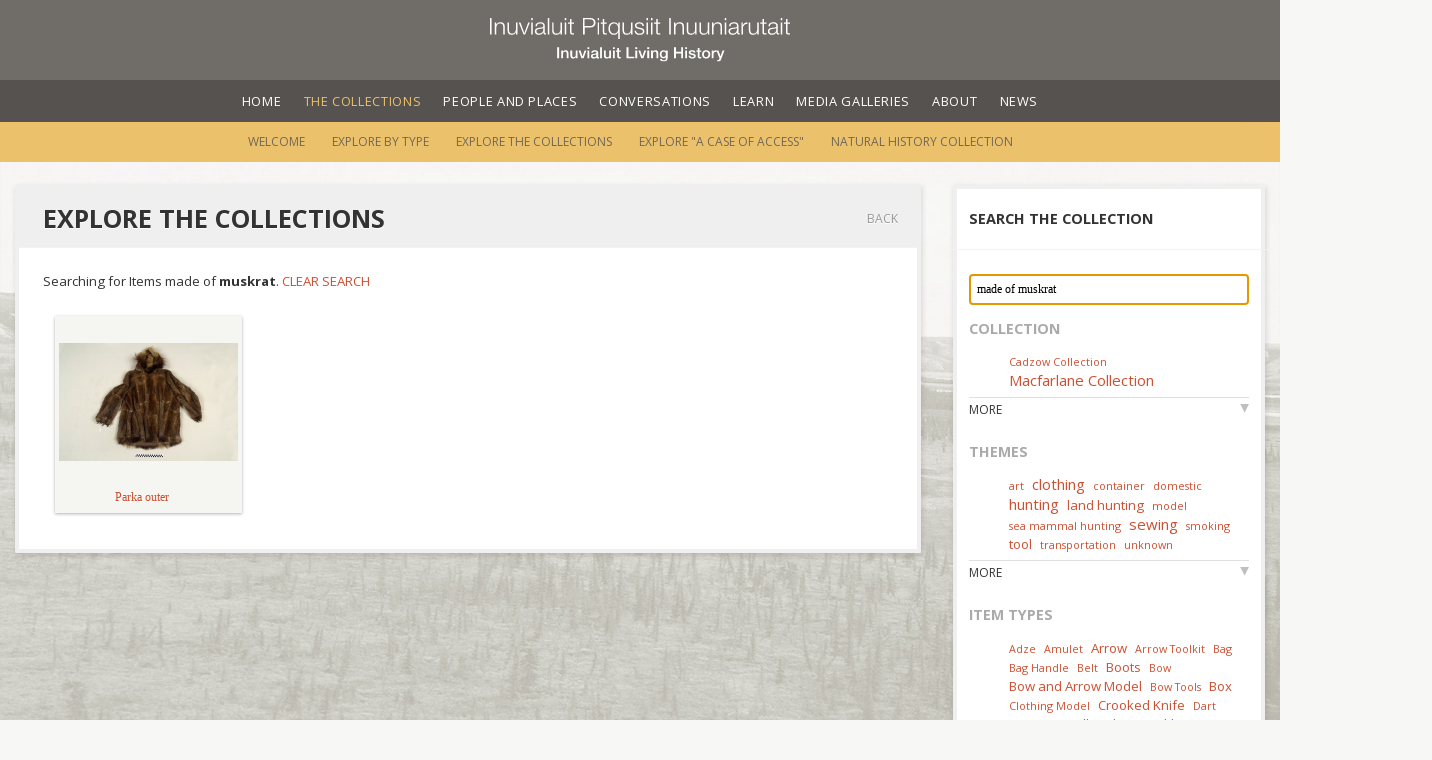

--- FILE ---
content_type: text/html; charset=utf-8
request_url: https://www.inuvialuitlivinghistory.ca/items?q=made+of+muskrat
body_size: 36768
content:
<!DOCTYPE html>
<html>
<head>
  <title>Inuvialuit Living History</title>
<link href='//fonts.googleapis.com/css?family=Open+Sans:400italic,600italic,700italic,400,600,700' rel='stylesheet' type='text/css'>
<link rel="stylesheet" media="screen" href="/fancybox/jquery.fancybox-1.3.4.css" />
<link rel="stylesheet" media="screen" href="/stylesheets/main.css" />

<meta name="csrf-param" content="authenticity_token" />
<meta name="csrf-token" content="QoMrCTLZRjNXn/mlpQfBVBHHoY+TUo1ULJnQGkcnQlOu5BA7ubY+UD0ohmHNsRz01MJGAirGvrI9+gjDcnXfWQ==" />
      <script type="text/javascript">

        var _gaq = _gaq || [];
        _gaq.push(['_setAccount', 'UA-22286375-1']);
        _gaq.push(['_trackPageview']);

        (function() {
          var ga = document.createElement('script'); ga.type = 'text/javascript'; ga.async = true;
          ga.src = ('https:' == document.location.protocol ? 'https://ssl' : 'http://www') + '.google-analytics.com/ga.js';
          var s = document.getElementsByTagName('script')[0]; s.parentNode.insertBefore(ga, s);
        })();

      </script>


</head>
<body>
  <div class='backstretch'><img src='/images/bg-stretch.jpg'></div>
  <div class='container-fluid'>
    <header class="auto-hide-header">
  <div class="logo">
    <a href="/"><img class="title" src="/images/title-centered.svg" alt="Title centered" /></a>
  </div>

  <nav class="primary-nav">
    <a href="#navigation" class="nav-trigger">
      <span>
        <em aria-hidden="true"></em>
      </span>
    </a>

    <ul id="navigation">
      <li><a href="/">Home</a></li>
      <li class="selected"><a href="/collection">The Collections</a></li>
      <li><a href="/people_and_places">People and Places</a></li>
      <li><a href="/conversations">Conversations</a></li>
      <li><a href="/learn">Learn</a></li>
      <li><a href="/media">Media Galleries</a></li>
      <li><a href="/about">About</a></li>
      <li><a href="/posts">News</a></li>
    </ul>
  </nav>
    <nav class="secondary-nav">
      <ul>  <li><a href="/collection">Welcome</a></li>
  <li><a href="/item_types">Explore by Type</a></li>
  <li class="selected"><a href="/items">Explore the Collections</a></li>
  <li><a href="/case_of_access">Explore &quot;A Case of Access&quot;</a></li>
  <li><a href="/wiki_pages/Natural%20History%20Collection">Natural History Collection</a></li>
</ul>
    </nav>
</header>

      <div id='page_margin' class='subnav'>
        
        

          <div class="paper_sidebar">
            <div class='paper'>
              <div class='paper_margin'>
                <header class='page_header'><h1>Search the Collection</h1></header>
<form action="/items" accept-charset="UTF-8" method="get"><input name="utf8" type="hidden" value="&#x2713;" /><input type="text" name="q" id="q" value="made of muskrat" placeholder="Search..." autofocus="autofocus" class="item_search_field" /></form>
<div class='tag_clouds'>
  <h2>Collection</h2>
  <ul class="tag_cloud">
    <li class="tag_cloud_tag tc2">
    <a title="0 results" href="/items?q=collection+Cadzow+Collection">Cadzow Collection</a>
</li>    <li class="tag_cloud_tag tc5">
    <a title="0 results" href="/items?q=collection+Macfarlane+Collection">Macfarlane Collection</a>
</li>  </ul>
  <a class="more_link js">More</a>

  <h2>Themes</h2>
  <ul class="tag_cloud">
    <li class="tag_cloud_tag tc1">
    <a title="9 results" href="/items?q=tag+adornment">adornment</a>
</li>    <li class="tag_cloud_tag tc2">
    <a title="21 results" href="/items?q=tag+art">art</a>
</li>    <li class="tag_cloud_tag tc5">
    <a title="81 results" href="/items?q=tag+clothing">clothing</a>
</li>    <li class="tag_cloud_tag tc2">
    <a title="29 results" href="/items?q=tag+container">container</a>
</li>    <li class="tag_cloud_tag tc1">
    <a title="2 results" href="/items?q=tag+dancing">dancing</a>
</li>    <li class="tag_cloud_tag tc1">
    <a title="1 result" href="/items?q=tag+decoration">decoration</a>
</li>    <li class="tag_cloud_tag tc2">
    <a title="23 results" href="/items?q=tag+domestic">domestic</a>
</li>    <li class="tag_cloud_tag tc1">
    <a title="4 results" href="/items?q=tag+dwelling">dwelling</a>
</li>    <li class="tag_cloud_tag tc1">
    <a title="13 results" href="/items?q=tag+fishing">fishing</a>
</li>    <li class="tag_cloud_tag tc1">
    <a title="3 results" href="/items?q=tag+game">game</a>
</li>    <li class="tag_cloud_tag tc1">
    <a title="1 result" href="/items?q=tag+game+unknown">game unknown</a>
</li>    <li class="tag_cloud_tag tc5">
    <a title="82 results" href="/items?q=tag+hunting">hunting</a>
</li>    <li class="tag_cloud_tag tc3">
    <a title="41 results" href="/items?q=tag+land+hunting">land hunting</a>
</li>    <li class="tag_cloud_tag tc2">
    <a title="35 results" href="/items?q=tag+model">model</a>
</li>    <li class="tag_cloud_tag tc2">
    <a title="34 results" href="/items?q=tag+sea+mammal+hunting">sea mammal hunting</a>
</li>    <li class="tag_cloud_tag tc5">
    <a title="13 results" href="/items?q=tag+sewing">sewing</a>
</li>    <li class="tag_cloud_tag tc2">
    <a title="20 results" href="/items?q=tag+smoking">smoking</a>
</li>    <li class="tag_cloud_tag tc3">
    <a title="57 results" href="/items?q=tag+tool">tool</a>
</li>    <li class="tag_cloud_tag tc2">
    <a title="18 results" href="/items?q=tag+transportation">transportation</a>
</li>    <li class="tag_cloud_tag tc2">
    <a title="3 results" href="/items?q=tag+unknown">unknown</a>
</li>    <li class="tag_cloud_tag tc1">
    <a title="2 results" href="/items?q=tag+woodworking">woodworking</a>
</li>  </ul>
  <a class="more_link js">More</a>

  <h2>Item Types</h2>
  <ul class="tag_cloud">
    <li class="tag_cloud_tag tc2">
    <a title="0 results" href="/items?q=type+Adze">Adze</a>
</li>    <li class="tag_cloud_tag tc2">
    <a title="0 results" href="/items?q=type+Amulet">Amulet</a>
</li>    <li class="tag_cloud_tag tc3">
    <a title="0 results" href="/items?q=type+Arrow">Arrow</a>
</li>    <li class="tag_cloud_tag tc2">
    <a title="0 results" href="/items?q=type+Arrow+Toolkit">Arrow Toolkit</a>
</li>    <li class="tag_cloud_tag tc1">
    <a title="0 results" href="/items?q=type+Babiche">Babiche</a>
</li>    <li class="tag_cloud_tag tc2">
    <a title="0 results" href="/items?q=type+Bag">Bag</a>
</li>    <li class="tag_cloud_tag tc2">
    <a title="0 results" href="/items?q=type+Bag+Handle">Bag Handle</a>
</li>    <li class="tag_cloud_tag tc2">
    <a title="0 results" href="/items?q=type+Belt">Belt</a>
</li>    <li class="tag_cloud_tag tc1">
    <a title="0 results" href="/items?q=type+Blanket">Blanket</a>
</li>    <li class="tag_cloud_tag tc1">
    <a title="0 results" href="/items?q=type+Bodkin">Bodkin</a>
</li>    <li class="tag_cloud_tag tc1">
    <a title="0 results" href="/items?q=type+Bolas">Bolas</a>
</li>    <li class="tag_cloud_tag tc3">
    <a title="0 results" href="/items?q=type+Boots">Boots</a>
</li>    <li class="tag_cloud_tag tc2">
    <a title="0 results" href="/items?q=type+Bow">Bow</a>
</li>    <li class="tag_cloud_tag tc3">
    <a title="0 results" href="/items?q=type+Bow+and+Arrow+Model">Bow and Arrow Model</a>
</li>    <li class="tag_cloud_tag tc1">
    <a title="0 results" href="/items?q=type+Bow+drill+">Bow drill </a>
</li>    <li class="tag_cloud_tag tc1">
    <a title="0 results" href="/items?q=type+Bow+drill+bearing">Bow drill bearing</a>
</li>    <li class="tag_cloud_tag tc2">
    <a title="0 results" href="/items?q=type+Bow+Tools">Bow Tools</a>
</li>    <li class="tag_cloud_tag tc3">
    <a title="0 results" href="/items?q=type+Box">Box</a>
</li>    <li class="tag_cloud_tag tc1">
    <a title="0 results" href="/items?q=type+Bracelet">Bracelet</a>
</li>    <li class="tag_cloud_tag tc1">
    <a title="0 results" href="/items?q=type+Cap">Cap</a>
</li>    <li class="tag_cloud_tag tc1">
    <a title="0 results" href="/items?q=type+Chisel">Chisel</a>
</li>    <li class="tag_cloud_tag tc2">
    <a title="0 results" href="/items?q=type+Clothing+Model">Clothing Model</a>
</li>    <li class="tag_cloud_tag tc1">
    <a title="0 results" href="/items?q=type+Comb">Comb</a>
</li>    <li class="tag_cloud_tag tc1">
    <a title="0 results" href="/items?q=type+Container">Container</a>
</li>    <li class="tag_cloud_tag tc3">
    <a title="0 results" href="/items?q=type+Crooked+Knife">Crooked Knife</a>
</li>    <li class="tag_cloud_tag tc1">
    <a title="0 results" href="/items?q=type+Dance+Mitts">Dance Mitts</a>
</li>    <li class="tag_cloud_tag tc2">
    <a title="0 results" href="/items?q=type+Dart">Dart</a>
</li>    <li class="tag_cloud_tag tc1">
    <a title="0 results" href="/items?q=type+Dish">Dish</a>
</li>    <li class="tag_cloud_tag tc2">
    <a title="0 results" href="/items?q=type+Dog+Pack+">Dog Pack </a>
</li>    <li class="tag_cloud_tag tc3">
    <a title="0 results" href="/items?q=type+Drill">Drill</a>
</li>    <li class="tag_cloud_tag tc1">
    <a title="0 results" href="/items?q=type+Drum+and+drumstick">Drum and drumstick</a>
</li>    <li class="tag_cloud_tag tc1">
    <a title="0 results" href="/items?q=type+Drum+Stick">Drum Stick</a>
</li>    <li class="tag_cloud_tag tc1">
    <a title="0 results" href="/items?q=type+Ear+ornament">Ear ornament</a>
</li>    <li class="tag_cloud_tag tc1">
    <a title="0 results" href="/items?q=type+Finger+ring">Finger ring</a>
</li>    <li class="tag_cloud_tag tc1">
    <a title="0 results" href="/items?q=type+Fish+hook+case">Fish hook case</a>
</li>    <li class="tag_cloud_tag tc3">
    <a title="0 results" href="/items?q=type+Fishing+Tackle">Fishing Tackle</a>
</li>    <li class="tag_cloud_tag tc2">
    <a title="0 results" href="/items?q=type+Fish+lure">Fish lure</a>
</li>    <li class="tag_cloud_tag tc1">
    <a title="0 results" href="/items?q=type+Fish+spear">Fish spear</a>
</li>    <li class="tag_cloud_tag tc1">
    <a title="0 results" href="/items?q=type+Float">Float</a>
</li>    <li class="tag_cloud_tag tc4">
    <a title="0 results" href="/items?q=type+Footwear">Footwear</a>
</li>    <li class="tag_cloud_tag tc1">
    <a title="0 results" href="/items?q=type+Game+call">Game call</a>
</li>    <li class="tag_cloud_tag tc2">
    <a title="0 results" href="/items?q=type+Gloves">Gloves</a>
</li>    <li class="tag_cloud_tag tc1">
    <a title="0 results" href="/items?q=type+Gouge">Gouge</a>
</li>    <li class="tag_cloud_tag tc5">
    <a title="0 results" href="/items?q=type+Graphic+Art">Graphic Art</a>
</li>    <li class="tag_cloud_tag tc3">
    <a title="0 results" href="/items?q=type+Graver">Graver</a>
</li>    <li class="tag_cloud_tag tc1">
    <a title="0 results" href="/items?q=type+Gut+Clothing">Gut Clothing</a>
</li>    <li class="tag_cloud_tag tc1">
    <a title="0 results" href="/items?q=type+Hairpiece">Hairpiece</a>
</li>    <li class="tag_cloud_tag tc3">
    <a title="0 results" href="/items?q=type+Harpoon">Harpoon</a>
</li>    <li class="tag_cloud_tag tc1">
    <a title="0 results" href="/items?q=type+Harpoon+Head">Harpoon Head</a>
</li>    <li class="tag_cloud_tag tc1">
    <a title="0 results" href="/items?q=type+Harpoon+Model">Harpoon Model</a>
</li>    <li class="tag_cloud_tag tc1">
    <a title="0 results" href="/items?q=type+Head+Band">Head Band</a>
</li>    <li class="tag_cloud_tag tc1">
    <a title="0 results" href="/items?q=type+Hide+scraper">Hide scraper</a>
</li>    <li class="tag_cloud_tag tc1">
    <a title="0 results" href="/items?q=type+Kayak">Kayak</a>
</li>    <li class="tag_cloud_tag tc2">
    <a title="0 results" href="/items?q=type+Kayak+Deck+Fittings">Kayak Deck Fittings</a>
</li>    <li class="tag_cloud_tag tc2">
    <a title="0 results" href="/items?q=type+Kayak+Model">Kayak Model</a>
</li>    <li class="tag_cloud_tag tc2">
    <a title="0 results" href="/items?q=type+Knife">Knife</a>
</li>    <li class="tag_cloud_tag tc2">
    <a title="0 results" href="/items?q=type+Labret">Labret</a>
</li>    <li class="tag_cloud_tag tc1">
    <a title="0 results" href="/items?q=type+Ladle">Ladle</a>
</li>    <li class="tag_cloud_tag tc2">
    <a title="0 results" href="/items?q=type+Lamp">Lamp</a>
</li>    <li class="tag_cloud_tag tc2">
    <a title="0 results" href="/items?q=type+Line">Line</a>
</li>    <li class="tag_cloud_tag tc1">
    <a title="0 results" href="/items?q=type+Mirror">Mirror</a>
</li>    <li class="tag_cloud_tag tc3">
    <a title="0 results" href="/items?q=type+Mittens">Mittens</a>
</li>    <li class="tag_cloud_tag tc2">
    <a title="0 results" href="/items?q=type+Needle+Case">Needle Case</a>
</li>    <li class="tag_cloud_tag tc2">
    <a title="0 results" href="/items?q=type+Net+gauge">Net gauge</a>
</li>    <li class="tag_cloud_tag tc1">
    <a title="0 results" href="/items?q=type+Net+shuttle">Net shuttle</a>
</li>    <li class="tag_cloud_tag tc1">
    <a title="0 results" href="/items?q=type+Net+sinker">Net sinker</a>
</li>    <li class="tag_cloud_tag tc1">
    <a title="0 results" href="/items?q=type+Paddle">Paddle</a>
</li>    <li class="tag_cloud_tag tc2">
    <a title="0 results" href="/items?q=type+Pants">Pants</a>
</li>    <li class="tag_cloud_tag tc4">
    <a title="0 results" href="/items?q=type+Parka">Parka</a>
</li>    <li class="tag_cloud_tag tc5">
    <a title="0 results" href="/items?q=type+Pipe">Pipe</a>
</li>    <li class="tag_cloud_tag tc1">
    <a title="0 results" href="/items?q=type+Plane">Plane</a>
</li>    <li class="tag_cloud_tag tc3">
    <a title="0 results" href="/items?q=type+Pouch">Pouch</a>
</li>    <li class="tag_cloud_tag tc2">
    <a title="0 results" href="/items?q=type+Quiver">Quiver</a>
</li>    <li class="tag_cloud_tag tc1">
    <a title="0 results" href="/items?q=type+Reloading+tool">Reloading tool</a>
</li>    <li class="tag_cloud_tag tc2">
    <a title="0 results" href="/items?q=type+Robe">Robe</a>
</li>    <li class="tag_cloud_tag tc2">
    <a title="0 results" href="/items?q=type+Saw">Saw</a>
</li>    <li class="tag_cloud_tag tc1">
    <a title="0 results" href="/items?q=type+Shirt">Shirt</a>
</li>    <li class="tag_cloud_tag tc1">
    <a title="0 results" href="/items?q=type+Sinew">Sinew</a>
</li>    <li class="tag_cloud_tag tc2">
    <a title="0 results" href="/items?q=type+Sled">Sled</a>
</li>    <li class="tag_cloud_tag tc2">
    <a title="0 results" href="/items?q=type+Snow+Goggles">Snow Goggles</a>
</li>    <li class="tag_cloud_tag tc2">
    <a title="0 results" href="/items?q=type+Snowshoe">Snowshoe</a>
</li>    <li class="tag_cloud_tag tc1">
    <a title="0 results" href="/items?q=type+Snow+Shovel+Model">Snow Shovel Model</a>
</li>    <li class="tag_cloud_tag tc1">
    <a title="0 results" href="/items?q=type+Spoon">Spoon</a>
</li>    <li class="tag_cloud_tag tc1">
    <a title="0 results" href="/items?q=type+Spoon%2FLadle">Spoon/Ladle</a>
</li>    <li class="tag_cloud_tag tc1">
    <a title="0 results" href="/items?q=type+Stool">Stool</a>
</li>    <li class="tag_cloud_tag tc2">
    <a title="0 results" href="/items?q=type+Tent+Model">Tent Model</a>
</li>    <li class="tag_cloud_tag tc1">
    <a title="0 results" href="/items?q=type+Thimble">Thimble</a>
</li>    <li class="tag_cloud_tag tc1">
    <a title="0 results" href="/items?q=type+Throwing+Board">Throwing Board</a>
</li>    <li class="tag_cloud_tag tc2">
    <a title="0 results" href="/items?q=type+Toggle">Toggle</a>
</li>    <li class="tag_cloud_tag tc2">
    <a title="0 results" href="/items?q=type+Ulu">Ulu</a>
</li>    <li class="tag_cloud_tag tc1">
    <a title="0 results" href="/items?q=type+Umiaq+Model">Umiaq Model</a>
</li>    <li class="tag_cloud_tag tc2">
    <a title="0 results" href="/items?q=type+Unknown">Unknown</a>
</li>    <li class="tag_cloud_tag tc1">
    <a title="0 results" href="/items?q=type+Visor">Visor</a>
</li>    <li class="tag_cloud_tag tc1">
    <a title="0 results" href="/items?q=type+Whetstone">Whetstone</a>
</li>    <li class="tag_cloud_tag tc1">
    <a title="0 results" href="/items?q=type+Whip">Whip</a>
</li>    <li class="tag_cloud_tag tc1">
    <a title="0 results" href="/items?q=type+Whistle">Whistle</a>
</li>    <li class="tag_cloud_tag tc1">
    <a title="0 results" href="/items?q=type+Wolf+Killer">Wolf Killer</a>
</li>  </ul>
  <a class="more_link js">More</a>

  <h2>Materials</h2>
  <ul class="tag_cloud">
    <li class="tag_cloud_tag tc1">
    <a title="6 results" href="/items?q=made+of+adhesive">adhesive</a>
</li>    <li class="tag_cloud_tag tc3">
    <a title="55 results" href="/items?q=made+of+antler">antler</a>
</li>    <li class="tag_cloud_tag tc1">
    <a title="5 results" href="/items?q=made+of+babiche">babiche</a>
</li>    <li class="tag_cloud_tag tc1">
    <a title="14 results" href="/items?q=made+of+baleen">baleen</a>
</li>    <li class="tag_cloud_tag tc2">
    <a title="17 results" href="/items?q=made+of+bead">bead</a>
</li>    <li class="tag_cloud_tag tc1">
    <a title="12 results" href="/items?q=made+of+beads">beads</a>
</li>    <li class="tag_cloud_tag tc1">
    <a title="3 results" href="/items?q=made+of+bear+skin">bear skin</a>
</li>    <li class="tag_cloud_tag tc1">
    <a title="1 result" href="/items?q=made+of+bladder">bladder</a>
</li>    <li class="tag_cloud_tag tc3">
    <a title="53 results" href="/items?q=made+of+bone">bone</a>
</li>    <li class="tag_cloud_tag tc1">
    <a title="3 results" href="/items?q=made+of+bone+or+antler">bone or antler</a>
</li>    <li class="tag_cloud_tag tc1">
    <a title="5 results" href="/items?q=made+of+bone+or+ivory">bone or ivory</a>
</li>    <li class="tag_cloud_tag tc1">
    <a title="10 results" href="/items?q=made+of+brass">brass</a>
</li>    <li class="tag_cloud_tag tc1">
    <a title="1 result" href="/items?q=made+of+buttons">buttons</a>
</li>    <li class="tag_cloud_tag tc1">
    <a title="3 results" href="/items?q=made+of+canvas">canvas</a>
</li>    <li class="tag_cloud_tag tc1">
    <a title="9 results" href="/items?q=made+of+caribou+hide">caribou hide</a>
</li>    <li class="tag_cloud_tag tc2">
    <a title="22 results" href="/items?q=made+of+caribou+skin">caribou skin</a>
</li>    <li class="tag_cloud_tag tc2">
    <a title="23 results" href="/items?q=made+of+charcoal">charcoal</a>
</li>    <li class="tag_cloud_tag tc2">
    <a title="18 results" href="/items?q=made+of+copper">copper</a>
</li>    <li class="tag_cloud_tag tc1">
    <a title="5 results" href="/items?q=made+of+cotton">cotton</a>
</li>    <li class="tag_cloud_tag tc1">
    <a title="1 result" href="/items?q=made+of+esaphogus">esaphogus</a>
</li>    <li class="tag_cloud_tag tc1">
    <a title="4 results" href="/items?q=made+of+fabric">fabric</a>
</li>    <li class="tag_cloud_tag tc1">
    <a title="7 results" href="/items?q=made+of+feather">feather</a>
</li>    <li class="tag_cloud_tag tc1">
    <a title="3 results" href="/items?q=made+of+fur">fur</a>
</li>    <li class="tag_cloud_tag tc1">
    <a title="5 results" href="/items?q=made+of+glass+bead">glass bead</a>
</li>    <li class="tag_cloud_tag tc1">
    <a title="2 results" href="/items?q=made+of+hair">hair</a>
</li>    <li class="tag_cloud_tag tc5">
    <a title="115 results" href="/items?q=made+of+hide">hide</a>
</li>    <li class="tag_cloud_tag tc1">
    <a title="2 results" href="/items?q=made+of+hoof">hoof</a>
</li>    <li class="tag_cloud_tag tc1">
    <a title="1 result" href="/items?q=made+of+hoof+sheath">hoof sheath</a>
</li>    <li class="tag_cloud_tag tc1">
    <a title="5 results" href="/items?q=made+of+horn">horn</a>
</li>    <li class="tag_cloud_tag tc1">
    <a title="1 result" href="/items?q=made+of+intestine">intestine</a>
</li>    <li class="tag_cloud_tag tc4">
    <a title="87 results" href="/items?q=made+of+iron">iron</a>
</li>    <li class="tag_cloud_tag tc2">
    <a title="44 results" href="/items?q=made+of+ivory">ivory</a>
</li>    <li class="tag_cloud_tag tc1">
    <a title="1 result" href="/items?q=made+of+ivory+or+bone">ivory or bone</a>
</li>    <li class="tag_cloud_tag tc1">
    <a title="1 result" href="/items?q=made+of+jade">jade</a>
</li>    <li class="tag_cloud_tag tc1">
    <a title="4 results" href="/items?q=made+of+lead">lead</a>
</li>    <li class="tag_cloud_tag tc1">
    <a title="3 results" href="/items?q=made+of+leather">leather</a>
</li>    <li class="tag_cloud_tag tc1">
    <a title="3 results" href="/items?q=made+of+marble">marble</a>
</li>    <li class="tag_cloud_tag tc1">
    <a title="9 results" href="/items?q=made+of+metal">metal</a>
</li>    <li class="tag_cloud_tag tc1">
    <a title="1 result" href="/items?q=made+of+mirror+glass">mirror glass</a>
</li>    <li class="tag_cloud_tag tc1">
    <a title="3 results" href="/items?q=made+of+moose+hide">moose hide</a>
</li>    <li class="tag_cloud_tag tc1">
    <a title="1 result" href="/items?q=made+of+muskrat">muskrat</a>
</li>    <li class="tag_cloud_tag tc1">
    <a title="3 results" href="/items?q=made+of+muskrat+fur">muskrat fur</a>
</li>    <li class="tag_cloud_tag tc1">
    <a title="1 result" href="/items?q=made+of+muskrat+or+wolf+fur">muskrat or wolf fur</a>
</li>    <li class="tag_cloud_tag tc1">
    <a title="1 result" href="/items?q=made+of+muskrat+skin">muskrat skin</a>
</li>    <li class="tag_cloud_tag tc2">
    <a title="46 results" href="/items?q=made+of+ochre">ochre</a>
</li>    <li class="tag_cloud_tag tc1">
    <a title="1 result" href="/items?q=made+of+ochre+sinew">ochre sinew</a>
</li>    <li class="tag_cloud_tag tc1">
    <a title="1 result" href="/items?q=made+of+pigment">pigment</a>
</li>    <li class="tag_cloud_tag tc1">
    <a title="4 results" href="/items?q=made+of+seal+skin">seal skin</a>
</li>    <li class="tag_cloud_tag tc5">
    <a title="124 results" href="/items?q=made+of+sinew">sinew</a>
</li>    <li class="tag_cloud_tag tc1">
    <a title="8 results" href="/items?q=made+of+skin">skin</a>
</li>    <li class="tag_cloud_tag tc1">
    <a title="1 result" href="/items?q=made+of+slate">slate</a>
</li>    <li class="tag_cloud_tag tc1">
    <a title="4 results" href="/items?q=made+of+soapstone">soapstone</a>
</li>    <li class="tag_cloud_tag tc1">
    <a title="1 result" href="/items?q=made+of+spruce+gum">spruce gum</a>
</li>    <li class="tag_cloud_tag tc1">
    <a title="1 result" href="/items?q=made+of+stone">stone</a>
</li>    <li class="tag_cloud_tag tc1">
    <a title="1 result" href="/items?q=made+of+swan+feet">swan feet</a>
</li>    <li class="tag_cloud_tag tc1">
    <a title="1 result" href="/items?q=made+of+swan+skin">swan skin</a>
</li>    <li class="tag_cloud_tag tc1">
    <a title="1 result" href="/items?q=made+of+tooth+%28bear%29">tooth (bear)</a>
</li>    <li class="tag_cloud_tag tc1">
    <a title="1 result" href="/items?q=made+of+tooth+%28beaver%29">tooth (beaver)</a>
</li>    <li class="tag_cloud_tag tc1">
    <a title="1 result" href="/items?q=made+of+tooth+%28lynx%29">tooth (lynx)</a>
</li>    <li class="tag_cloud_tag tc1">
    <a title="1 result" href="/items?q=made+of+unidentified+hide">unidentified hide</a>
</li>    <li class="tag_cloud_tag tc1">
    <a title="4 results" href="/items?q=made+of+unidentified+stone">unidentified stone</a>
</li>    <li class="tag_cloud_tag tc1">
    <a title="1 result" href="/items?q=made+of+wax">wax</a>
</li>    <li class="tag_cloud_tag tc1">
    <a title="1 result" href="/items?q=made+of+weighted+line+%28cotton+and+lead%3F%29">weighted line (cotton and lead?)</a>
</li>    <li class="tag_cloud_tag tc1">
    <a title="1 result" href="/items?q=made+of+whalebone">whalebone</a>
</li>    <li class="tag_cloud_tag tc1">
    <a title="2 results" href="/items?q=made+of+wolf+fur">wolf fur</a>
</li>    <li class="tag_cloud_tag tc1">
    <a title="1 result" href="/items?q=made+of+wolf+hide">wolf hide</a>
</li>    <li class="tag_cloud_tag tc1">
    <a title="1 result" href="/items?q=made+of+Wolverine">Wolverine</a>
</li>    <li class="tag_cloud_tag tc1">
    <a title="12 results" href="/items?q=made+of+wolverine+fur">wolverine fur</a>
</li>    <li class="tag_cloud_tag tc5">
    <a title="130 results" href="/items?q=made+of+wood">wood</a>
</li>    <li class="tag_cloud_tag tc1">
    <a title="14 results" href="/items?q=made+of+wool">wool</a>
</li>  </ul>
  <a class="more_link js">More</a>

  <h2>Manufacturing Techniques</h2>
  <ul class="tag_cloud">
    <li class="tag_cloud_tag tc1">
    <a title="8 results" href="/items?q=technique+beading">beading</a>
</li>    <li class="tag_cloud_tag tc1">
    <a title="11 results" href="/items?q=technique+braiding">braiding</a>
</li>    <li class="tag_cloud_tag tc1">
    <a title="24 results" href="/items?q=technique+carving">carving</a>
</li>    <li class="tag_cloud_tag tc1">
    <a title="1 result" href="/items?q=technique+cast">cast</a>
</li>    <li class="tag_cloud_tag tc1">
    <a title="7 results" href="/items?q=technique+cementing">cementing</a>
</li>    <li class="tag_cloud_tag tc1">
    <a title="14 results" href="/items?q=technique+crimping">crimping</a>
</li>    <li class="tag_cloud_tag tc5">
    <a title="304 results" href="/items?q=technique+cutting">cutting</a>
</li>    <li class="tag_cloud_tag tc1">
    <a title="1 result" href="/items?q=technique+decorating">decorating</a>
</li>    <li class="tag_cloud_tag tc2">
    <a title="98 results" href="/items?q=technique+drilling">drilling</a>
</li>    <li class="tag_cloud_tag tc1">
    <a title="7 results" href="/items?q=technique+engraving">engraving</a>
</li>    <li class="tag_cloud_tag tc1">
    <a title="3 results" href="/items?q=technique+filing">filing</a>
</li>    <li class="tag_cloud_tag tc1">
    <a title="1 result" href="/items?q=technique+folding">folding</a>
</li>    <li class="tag_cloud_tag tc1">
    <a title="1 result" href="/items?q=technique+gluing">gluing</a>
</li>    <li class="tag_cloud_tag tc1">
    <a title="10 results" href="/items?q=technique+grinding">grinding</a>
</li>    <li class="tag_cloud_tag tc1">
    <a title="11 results" href="/items?q=technique+grooving">grooving</a>
</li>    <li class="tag_cloud_tag tc1">
    <a title="30 results" href="/items?q=technique+incising">incising</a>
</li>    <li class="tag_cloud_tag tc2">
    <a title="68 results" href="/items?q=technique+lashing">lashing</a>
</li>    <li class="tag_cloud_tag tc1">
    <a title="26 results" href="/items?q=technique+metal+working">metal working</a>
</li>    <li class="tag_cloud_tag tc1">
    <a title="11 results" href="/items?q=technique+mortising">mortising</a>
</li>    <li class="tag_cloud_tag tc1">
    <a title="2 results" href="/items?q=technique+notching">notching</a>
</li>    <li class="tag_cloud_tag tc1">
    <a title="6 results" href="/items?q=technique+painting">painting</a>
</li>    <li class="tag_cloud_tag tc1">
    <a title="11 results" href="/items?q=technique+pegging">pegging</a>
</li>    <li class="tag_cloud_tag tc1">
    <a title="5 results" href="/items?q=technique+piecing">piecing</a>
</li>    <li class="tag_cloud_tag tc1">
    <a title="7 results" href="/items?q=technique+polishing">polishing</a>
</li>    <li class="tag_cloud_tag tc1">
    <a title="25 results" href="/items?q=technique+riveting">riveting</a>
</li>    <li class="tag_cloud_tag tc1">
    <a title="2 results" href="/items?q=technique+sawing">sawing</a>
</li>    <li class="tag_cloud_tag tc2">
    <a title="99 results" href="/items?q=technique+scraping">scraping</a>
</li>    <li class="tag_cloud_tag tc3">
    <a title="104 results" href="/items?q=technique+sewing">sewing</a>
</li>    <li class="tag_cloud_tag tc1">
    <a title="1 result" href="/items?q=technique+slotting">slotting</a>
</li>    <li class="tag_cloud_tag tc1">
    <a title="8 results" href="/items?q=technique+smoothening">smoothening</a>
</li>    <li class="tag_cloud_tag tc1">
    <a title="1 result" href="/items?q=technique+splicing">splicing</a>
</li>    <li class="tag_cloud_tag tc1">
    <a title="1 result" href="/items?q=technique+splitting">splitting</a>
</li>    <li class="tag_cloud_tag tc2">
    <a title="40 results" href="/items?q=technique+staining">staining</a>
</li>    <li class="tag_cloud_tag tc1">
    <a title="1 result" href="/items?q=technique+stitching">stitching</a>
</li>    <li class="tag_cloud_tag tc1">
    <a title="2 results" href="/items?q=technique+weaving">weaving</a>
</li>    <li class="tag_cloud_tag tc1">
    <a title="1 result" href="/items?q=technique+wrapping">wrapping</a>
</li>  </ul>
  <a class="more_link js">More</a>

  <h2>Siglitun Terms</h2>
  <ul class="tag_cloud">
    <li class="tag_cloud_tag tc2">
    <a title="0 results" href="/items?q=siglitun+Adjgaak">Adjgaak</a>
</li>    <li class="tag_cloud_tag tc3">
    <a title="0 results" href="/items?q=siglitun+Aitqatik">Aitqatik</a>
</li>    <li class="tag_cloud_tag tc2">
    <a title="0 results" href="/items?q=siglitun+akluunaq">akluunaq</a>
</li>    <li class="tag_cloud_tag tc2">
    <a title="0 results" href="/items?q=siglitun+Angmaluaq">Angmaluaq</a>
</li>    <li class="tag_cloud_tag tc1">
    <a title="0 results" href="/items?q=siglitun+Avataq">Avataq</a>
</li>    <li class="tag_cloud_tag tc2">
    <a title="0 results" href="/items?q=siglitun+Idjgaak">Idjgaak</a>
</li>    <li class="tag_cloud_tag tc1">
    <a title="0 results" href="/items?q=siglitun+Iksivaun">Iksivaun</a>
</li>    <li class="tag_cloud_tag tc1">
    <a title="0 results" href="/items?q=siglitun+Ilagaun">Ilagaun</a>
</li>    <li class="tag_cloud_tag tc1">
    <a title="0 results" href="/items?q=siglitun+Illaiyaun">Illaiyaun</a>
</li>    <li class="tag_cloud_tag tc3">
    <a title="0 results" href="/items?q=siglitun+ipiutaq">ipiutaq</a>
</li>    <li class="tag_cloud_tag tc3">
    <a title="0 results" href="/items?q=siglitun+Iqaluksiun">Iqaluksiun</a>
</li>    <li class="tag_cloud_tag tc4">
    <a title="0 results" href="/items?q=siglitun+Kamik+%28boot%2Fshoe%29">Kamik (boot/shoe)</a>
</li>    <li class="tag_cloud_tag tc1">
    <a title="0 results" href="/items?q=siglitun+Katuk">Katuk</a>
</li>    <li class="tag_cloud_tag tc3">
    <a title="0 results" href="/items?q=siglitun+Kigiunniq">Kigiunniq</a>
</li>    <li class="tag_cloud_tag tc5">
    <a title="0 results" href="/items?q=siglitun+Kuingiq">Kuingiq</a>
</li>    <li class="tag_cloud_tag tc1">
    <a title="0 results" href="/items?q=siglitun+Miluqsaun">Miluqsaun</a>
</li>    <li class="tag_cloud_tag tc2">
    <a title="0 results" href="/items?q=siglitun+Mitqutausiqpikiit">Mitqutausiqpikiit</a>
</li>    <li class="tag_cloud_tag tc1">
    <a title="0 results" href="/items?q=siglitun+Mumrutik+arningak+%28requires+verification%29">Mumrutik arningak (requires verification)</a>
</li>    <li class="tag_cloud_tag tc2">
    <a title="0 results" href="/items?q=siglitun+Nakatchiqtuutik">Nakatchiqtuutik</a>
</li>    <li class="tag_cloud_tag tc3">
    <a title="0 results" href="/items?q=siglitun+Nakatchjiqtuun">Nakatchjiqtuun</a>
</li>    <li class="tag_cloud_tag tc2">
    <a title="0 results" href="/items?q=siglitun+Naktirun">Naktirun</a>
</li>    <li class="tag_cloud_tag tc3">
    <a title="0 results" href="/items?q=siglitun+niksik">niksik</a>
</li>    <li class="tag_cloud_tag tc3">
    <a title="0 results" href="/items?q=siglitun+Niuqtuun">Niuqtuun</a>
</li>    <li class="tag_cloud_tag tc1">
    <a title="0 results" href="/items?q=siglitun+Nuyanguaq">Nuyanguaq</a>
</li>    <li class="tag_cloud_tag tc5">
    <a title="0 results" href="/items?q=siglitun+Piksauyaq">Piksauyaq</a>
</li>    <li class="tag_cloud_tag tc2">
    <a title="0 results" href="/items?q=siglitun+Pitiksivialuk">Pitiksivialuk</a>
</li>    <li class="tag_cloud_tag tc1">
    <a title="0 results" href="/items?q=siglitun+Pualrin">Pualrin</a>
</li>    <li class="tag_cloud_tag tc3">
    <a title="0 results" href="/items?q=siglitun+Puuq">Puuq</a>
</li>    <li class="tag_cloud_tag tc1">
    <a title="0 results" href="/items?q=siglitun+Qalipuaq">Qalipuaq</a>
</li>    <li class="tag_cloud_tag tc1">
    <a title="0 results" href="/items?q=siglitun+Qaluraun">Qaluraun</a>
</li>    <li class="tag_cloud_tag tc2">
    <a title="0 results" href="/items?q=siglitun+Qamutik">Qamutik</a>
</li>    <li class="tag_cloud_tag tc2">
    <a title="0 results" href="/items?q=siglitun+qamutivialuk">qamutivialuk</a>
</li>    <li class="tag_cloud_tag tc2">
    <a title="0 results" href="/items?q=siglitun+Qarliik">Qarliik</a>
</li>    <li class="tag_cloud_tag tc3">
    <a title="0 results" href="/items?q=siglitun+Qaryuq">Qaryuq</a>
</li>    <li class="tag_cloud_tag tc2">
    <a title="0 results" href="/items?q=siglitun+Qaryut+puungat">Qaryut puungat</a>
</li>    <li class="tag_cloud_tag tc2">
    <a title="0 results" href="/items?q=siglitun+Qayaq">Qayaq</a>
</li>    <li class="tag_cloud_tag tc2">
    <a title="0 results" href="/items?q=siglitun+Qulliq">Qulliq</a>
</li>    <li class="tag_cloud_tag tc4">
    <a title="0 results" href="/items?q=siglitun+Qusungaq">Qusungaq</a>
</li>    <li class="tag_cloud_tag tc2">
    <a title="0 results" href="/items?q=siglitun+Savik">Savik</a>
</li>    <li class="tag_cloud_tag tc3">
    <a title="0 results" href="/items?q=siglitun+Savilin">Savilin</a>
</li>    <li class="tag_cloud_tag tc1">
    <a title="0 results" href="/items?q=siglitun+silaluksiun+%28coat+made+from+intestines%29%3B++silaluksiun+nasaraq+%28cap+made+from+intestines%29">silaluksiun (coat made from intestines);  silaluksiun nasaraq (cap made from intestines)</a>
</li>    <li class="tag_cloud_tag tc1">
    <a title="0 results" href="/items?q=siglitun+Silimaun">Silimaun</a>
</li>    <li class="tag_cloud_tag tc2">
    <a title="0 results" href="/items?q=siglitun+Taglu">Taglu</a>
</li>    <li class="tag_cloud_tag tc2">
    <a title="0 results" href="/items?q=siglitun+Tapsi">Tapsi</a>
</li>    <li class="tag_cloud_tag tc1">
    <a title="0 results" href="/items?q=siglitun+Tayarnirun">Tayarnirun</a>
</li>    <li class="tag_cloud_tag tc1">
    <a title="0 results" href="/items?q=siglitun+Titqiaq">Titqiaq</a>
</li>    <li class="tag_cloud_tag tc3">
    <a title="0 results" href="/items?q=siglitun+Tukkaq+%28harpoon%29%3B+Naulaq++%28harpoon+head%29%3B+Nauligaq+%28harpoon+shaft%29">Tukkaq (harpoon); Naulaq  (harpoon head); Nauligaq (harpoon shaft)</a>
</li>    <li class="tag_cloud_tag tc2">
    <a title="0 results" href="/items?q=siglitun+Tupiq">Tupiq</a>
</li>    <li class="tag_cloud_tag tc2">
    <a title="0 results" href="/items?q=siglitun+Uligaaq">Uligaaq</a>
</li>    <li class="tag_cloud_tag tc1">
    <a title="0 results" href="/items?q=siglitun+Ulik">Ulik</a>
</li>    <li class="tag_cloud_tag tc2">
    <a title="0 results" href="/items?q=siglitun+Ulimaun">Ulimaun</a>
</li>    <li class="tag_cloud_tag tc2">
    <a title="0 results" href="/items?q=siglitun+Ulu">Ulu</a>
</li>    <li class="tag_cloud_tag tc2">
    <a title="0 results" href="/items?q=siglitun+Uluaqtuun">Uluaqtuun</a>
</li>    <li class="tag_cloud_tag tc1">
    <a title="0 results" href="/items?q=siglitun+Umiaq">Umiaq</a>
</li>    <li class="tag_cloud_tag tc1">
    <a title="0 results" href="/items?q=siglitun+Uvin%27ngiuraun">Uvin&#39;ngiuraun</a>
</li>  </ul>
  <a class="more_link js">More</a>
</div>

              </div>
            </div>
          </div>

        <div class='paper'>
          <div class='paper_margin'>
            <header class="page_header"><h1 title="Explore the Collections">Explore the Collections<a class="nav_back" href="javascript:history.go(-1);">Back</a></h1></header>
            
            
            
<section class='items'>
  <p class="filter_sentence">Searching for Items made of <strong>muskrat</strong>. <a class="clear_search" href="/items">Clear Search</a></p>
  <div class="asset_wall"><a class="asset" href="/items/407"><span class="image_container"><img src="https://macfarlane.s3.amazonaws.com/uploads/image/file/1401/thumb_070991_000.jpg" alt="Thumb 070991 000" /></span><header><span class="header_content">Parka outer</span></header></a></div>  
</section>


          </div>
        </div>

        
      </div>

    <div class="clear"></div>
    <footer id='site_footer'>
  <div id='partner_logos'>
    <a target="_blank" title="Visit the Inuvialuit Regional Corporation Website" href="http://www.irc.inuvialuit.com/"><img id="irc_logo" src="/images/logos/IRC_gray.png" alt="Irc gray" /></a>
  </div>
  <nav>
    <ul class='footer_menu'>
      <li><a href="/contact">Contact</a></li>
      <li><a href="/partners">Partners</a></li>
      <li><a href="/copyright">Copyright</a></li>
      <li><a href="/admin">Admin</a></li>
    </ul>
  </nav>
</footer>
    <script src="//ajax.googleapis.com/ajax/libs/jquery/1.12.4/jquery.min.js"></script>
<script src="//ajax.googleapis.com/ajax/libs/jqueryui/1.12.1/jquery-ui.min.js"></script>
<script src="//maps.google.com/maps/api/js?sensor=false"></script>
<script src="/javascripts/rails.js"></script>
<script src="/javascripts/main.js"></script>
<script src="/jwplayer/jwplayer.js"></script>
<script src="/fancybox/jquery.fancybox-1.3.4.js"></script>
<script src="/javascripts/application.js"></script>
<script src="/javascripts/text_editor.js"></script>
<script src="/javascripts/jquery.searchlight.js"></script>
<script src="/javascripts/s3_forms.js"></script>


  </div>
</body>
</html>


--- FILE ---
content_type: application/javascript
request_url: https://www.inuvialuitlivinghistory.ca/javascripts/s3_forms.js
body_size: 1334
content:
$('form a.add_child').on('click', function(e) {
    var assoc   = $(this).attr('data-association');
    var content = $('#' + assoc + '_fields_template').html();

    // Make a unique ID for the new child
    var regexp  = new RegExp('new_' + assoc, 'g');
    var new_id  = e.new_id || new Date().getTime();

    // Make the context correct by replacing new_<parents> with the generated ID
    // of each of the parent objects
    var context = ($(this).closest('.fields').find('input:first').attr('name') || '').replace(new RegExp('\[[a-z]+\]$'), '');

    // context will be something like this for a brand new form:
    // project[tasks_attributes][new_1255929127459][assignments_attributes][new_1255929128105]
    // or for an edit form:
    // project[tasks_attributes][0][assignments_attributes][1]
    if (context) {
      var parent_names = context.match(/[a-z_]+_attributes/g) || [];
      var parent_ids   = context.match(/(new_)?[0-9]+/g) || [];
      var assoc_prefix = '';

      for(var i = 0; i < parent_names.length; i++) {
        if(parent_ids[i]) {
          content = content.replace(
            new RegExp('(_' + parent_names[i] + ')_.+?_', 'g'),
            '$1_' + parent_ids[i] + '_');

          content = content.replace(
            new RegExp('(\\[' + parent_names[i] + '\\])\\[.+?\\]', 'g'),
            '$1[' + parent_ids[i] + ']');
        }
      }

      assoc = context.replace(/\]\[|\[|\]/g, '_') + assoc;
    }

    content = content.replace(regexp, "new_" + new_id);

    var field = $(content).appendTo('#' + assoc);

    $(this).closest("form").trigger({type: 'nested:fieldAdded', field: field});

    return false;
});

$('form a.remove_child').on('click', function() {
    var fields = $(this).closest('.fields');
    var destroy = fields.find('input[type=hidden][name$="[_destroy]"]')[0]
    if (destroy) {
        destroy.value = '1';
        fields.hide();
    } else {
        fields.remove();
    }

    $(this).closest("form").trigger('nested:fieldRemoved');

    return false;
});


--- FILE ---
content_type: image/svg+xml
request_url: https://www.inuvialuitlivinghistory.ca/images/title-centered.svg
body_size: 10887
content:
<svg xmlns="http://www.w3.org/2000/svg" viewBox="0 0 381.14 56.52"><title>title-centered</title><g id="Layer_2" data-name="Layer 2"><g id="Layer_4" data-name="Layer 4"><path d="M2.31,3.48h2V24.9h-2Z" transform="translate(-2.31 -3.48)" style="fill:#fff"/><path d="M8.43,9.42h1.89v2.67h.06A5.25,5.25,0,0,1,15.33,9c4.35,0,5.67,2.28,5.67,6v10H19.11V15.24c0-2.67-.87-4.68-3.93-4.68s-4.8,2.28-4.86,5.31v9H8.43Z" transform="translate(-2.31 -3.48)" style="fill:#fff"/><path d="M37.11,24.9H35.37V22.11h-.06A5.76,5.76,0,0,1,30,25.35c-3.9,0-5.43-2.28-5.43-5.88v-10h1.89V19.5c.09,2.79,1.14,4.26,4.14,4.26,3.24,0,4.65-3.06,4.65-6.21V9.42h1.89Z" transform="translate(-2.31 -3.48)" style="fill:#fff"/><path d="M38.94,9.42H41L45.9,23H46l4.8-13.59h2L46.92,24.9h-2Z" transform="translate(-2.31 -3.48)" style="fill:#fff"/><path d="M54.6,3.48h1.89v3H54.6Zm0,5.94h1.89V24.9H54.6Z" transform="translate(-2.31 -3.48)" style="fill:#fff"/><path d="M59.94,14.16C60.12,10.53,62.67,9,66.21,9c2.73,0,5.7.84,5.7,5v8.22A1,1,0,0,0,73,23.31a1.78,1.78,0,0,0,.6-.12v1.59a5.18,5.18,0,0,1-1.23.12c-1.92,0-2.22-1.08-2.22-2.7h-.06a5.9,5.9,0,0,1-5.64,3.15c-2.85,0-5.19-1.41-5.19-4.53,0-4.35,4.23-4.5,8.31-5,1.56-.18,2.43-.39,2.43-2.1,0-2.55-1.83-3.18-4-3.18s-4.08,1.08-4.14,3.6ZM70,16.44H70c-.24.45-1.08.6-1.59.69-3.21.57-7.2.54-7.2,3.57a3.22,3.22,0,0,0,3.45,3.06c2.88,0,5.43-1.83,5.4-4.86Z" transform="translate(-2.31 -3.48)" style="fill:#fff"/><path d="M75.72,3.48h1.89V24.9H75.72Z" transform="translate(-2.31 -3.48)" style="fill:#fff"/><path d="M93.78,24.9H92V22.11H92a5.76,5.76,0,0,1-5.34,3.24c-3.9,0-5.43-2.28-5.43-5.88v-10H83.1V19.5c.09,2.79,1.14,4.26,4.14,4.26,3.24,0,4.65-3.06,4.65-6.21V9.42h1.89Z" transform="translate(-2.31 -3.48)" style="fill:#fff"/><path d="M97.38,3.48h1.89v3H97.38Zm0,5.94h1.89V24.9H97.38Z" transform="translate(-2.31 -3.48)" style="fill:#fff"/><path d="M105.9,9.42h3.15V11H105.9V21.45c0,1.23.18,1.95,1.53,2a14.66,14.66,0,0,0,1.62-.09V25c-.57,0-1.11.06-1.68.06-2.52,0-3.39-.84-3.36-3.48V11h-2.7V9.42H104V4.77h1.89Z" transform="translate(-2.31 -3.48)" style="fill:#fff"/><path d="M120.48,3.48H130c3.84,0,6.36,2.25,6.36,6.12s-2.52,6.12-6.36,6.12h-7.47V24.9h-2Zm2,10.5h7c2.82,0,4.77-1.44,4.77-4.38s-1.95-4.38-4.77-4.38h-7Z" transform="translate(-2.31 -3.48)" style="fill:#fff"/><path d="M139.05,3.48h1.89v3h-1.89Zm0,5.94h1.89V24.9h-1.89Z" transform="translate(-2.31 -3.48)" style="fill:#fff"/><path d="M147.57,9.42h3.15V11h-3.15V21.45c0,1.23.18,1.95,1.53,2a14.66,14.66,0,0,0,1.62-.09V25c-.57,0-1.11.06-1.68.06-2.52,0-3.39-.84-3.36-3.48V11H143V9.42h2.7V4.77h1.89Z" transform="translate(-2.31 -3.48)" style="fill:#fff"/><path d="M167.07,30.63h-1.89V22h-.06a5.52,5.52,0,0,1-5.37,3.39c-4.71,0-7-3.81-7-8.19S155,9,159.75,9a6.13,6.13,0,0,1,5.52,3.39h.06V9.42h1.74Zm-7.32-6.87c4,0,5.43-3.39,5.43-6.6s-1.41-6.6-5.43-6.6c-3.6,0-5.07,3.39-5.07,6.6S156.15,23.76,159.75,23.76Z" transform="translate(-2.31 -3.48)" style="fill:#fff"/><path d="M183.21,24.9h-1.74V22.11h-.06a5.76,5.76,0,0,1-5.34,3.24c-3.9,0-5.43-2.28-5.43-5.88v-10h1.89V19.5c.09,2.79,1.14,4.26,4.14,4.26,3.24,0,4.65-3.06,4.65-6.21V9.42h1.89Z" transform="translate(-2.31 -3.48)" style="fill:#fff"/><path d="M196.05,14c-.09-2.34-1.89-3.39-4.05-3.39-1.68,0-3.66.66-3.66,2.67,0,1.68,1.92,2.28,3.21,2.61l2.52.57c2.16.33,4.41,1.59,4.41,4.29,0,3.36-3.33,4.65-6.21,4.65-3.6,0-6.06-1.68-6.36-5.46h1.89c.15,2.55,2,3.87,4.56,3.87,1.77,0,4.23-.78,4.23-2.94,0-1.8-1.68-2.4-3.39-2.82l-2.43-.54c-2.46-.66-4.32-1.5-4.32-4.14,0-3.15,3.09-4.35,5.82-4.35,3.09,0,5.55,1.62,5.67,5Z" transform="translate(-2.31 -3.48)" style="fill:#fff"/><path d="M201.24,3.48h1.89v3h-1.89Zm0,5.94h1.89V24.9h-1.89Z" transform="translate(-2.31 -3.48)" style="fill:#fff"/><path d="M206.79,3.48h1.89v3h-1.89Zm0,5.94h1.89V24.9h-1.89Z" transform="translate(-2.31 -3.48)" style="fill:#fff"/><path d="M215.31,9.42h3.15V11h-3.15V21.45c0,1.23.18,1.95,1.53,2a14.66,14.66,0,0,0,1.62-.09V25c-.57,0-1.11.06-1.68.06-2.52,0-3.39-.84-3.36-3.48V11h-2.7V9.42h2.7V4.77h1.89Z" transform="translate(-2.31 -3.48)" style="fill:#fff"/><path d="M230,3.48h2V24.9h-2Z" transform="translate(-2.31 -3.48)" style="fill:#fff"/><path d="M236.16,9.42H238v2.67h.06a5.25,5.25,0,0,1,5-3.12c4.35,0,5.67,2.28,5.67,6v10h-1.89V15.24c0-2.67-.87-4.68-3.93-4.68s-4.8,2.28-4.86,5.31v9h-1.88Z" transform="translate(-2.31 -3.48)" style="fill:#fff"/><path d="M264.83,24.9h-1.74V22.11H263a5.76,5.76,0,0,1-5.34,3.24c-3.9,0-5.43-2.28-5.43-5.88v-10h1.89V19.5c.09,2.79,1.14,4.26,4.14,4.26,3.24,0,4.65-3.06,4.65-6.21V9.42h1.89Z" transform="translate(-2.31 -3.48)" style="fill:#fff"/><path d="M280.94,24.9H279.2V22.11h-.06a5.76,5.76,0,0,1-5.34,3.24c-3.9,0-5.43-2.28-5.43-5.88v-10h1.89V19.5c.09,2.79,1.14,4.26,4.14,4.26,3.24,0,4.65-3.06,4.65-6.21V9.42h1.89Z" transform="translate(-2.31 -3.48)" style="fill:#fff"/><path d="M284.48,9.42h1.89v2.67h.06A5.25,5.25,0,0,1,291.38,9c4.35,0,5.67,2.28,5.67,6v10h-1.89V15.24c0-2.67-.87-4.68-3.93-4.68s-4.8,2.28-4.86,5.31v9h-1.89Z" transform="translate(-2.31 -3.48)" style="fill:#fff"/><path d="M300.65,3.48h1.89v3h-1.89Zm0,5.94h1.89V24.9h-1.89Z" transform="translate(-2.31 -3.48)" style="fill:#fff"/><path d="M306,14.16c.18-3.63,2.73-5.19,6.27-5.19,2.73,0,5.7.84,5.7,5v8.22a1,1,0,0,0,1.11,1.14,1.78,1.78,0,0,0,.6-.12v1.59a5.18,5.18,0,0,1-1.23.12c-1.92,0-2.22-1.08-2.22-2.7h-.06a5.9,5.9,0,0,1-5.64,3.15c-2.85,0-5.19-1.41-5.19-4.53,0-4.35,4.23-4.5,8.31-5,1.56-.18,2.43-.39,2.43-2.1,0-2.55-1.83-3.18-4.05-3.18s-4.08,1.08-4.14,3.6Zm10.08,2.28H316c-.24.45-1.08.6-1.59.69-3.21.57-7.2.54-7.2,3.57a3.22,3.22,0,0,0,3.45,3.06c2.88,0,5.43-1.83,5.4-4.86Z" transform="translate(-2.31 -3.48)" style="fill:#fff"/><path d="M321.74,9.42h1.74v3.63h.06a5.72,5.72,0,0,1,5.85-3.84V11.1a5.33,5.33,0,0,0-5.76,5.55V24.9h-1.89Z" transform="translate(-2.31 -3.48)" style="fill:#fff"/><path d="M343.73,24.9H342V22.11h-.06a5.76,5.76,0,0,1-5.34,3.24c-3.9,0-5.43-2.28-5.43-5.88v-10h1.89V19.5c.09,2.79,1.14,4.26,4.14,4.26,3.24,0,4.65-3.06,4.65-6.21V9.42h1.89Z" transform="translate(-2.31 -3.48)" style="fill:#fff"/><path d="M350.3,9.42h3.15V11H350.3V21.45c0,1.23.18,1.95,1.53,2a14.66,14.66,0,0,0,1.62-.09V25c-.57,0-1.11.06-1.68.06-2.52,0-3.39-.84-3.36-3.48V11h-2.7V9.42h2.7V4.77h1.89Z" transform="translate(-2.31 -3.48)" style="fill:#fff"/><path d="M356,14.16c.18-3.63,2.73-5.19,6.27-5.19,2.73,0,5.7.84,5.7,5v8.22a1,1,0,0,0,1.11,1.14,1.78,1.78,0,0,0,.6-.12v1.59a5.18,5.18,0,0,1-1.23.12c-1.92,0-2.22-1.08-2.22-2.7h-.06a5.9,5.9,0,0,1-5.64,3.15c-2.85,0-5.19-1.41-5.19-4.53,0-4.35,4.23-4.5,8.31-5,1.56-.18,2.43-.39,2.43-2.1,0-2.55-1.83-3.18-4.05-3.18s-4.08,1.08-4.14,3.6Zm10.08,2.28H366c-.24.45-1.08.6-1.59.69-3.21.57-7.2.54-7.2,3.57a3.22,3.22,0,0,0,3.45,3.06c2.88,0,5.43-1.83,5.4-4.86Z" transform="translate(-2.31 -3.48)" style="fill:#fff"/><path d="M371.78,3.48h1.89v3h-1.89Zm0,5.94h1.89V24.9h-1.89Z" transform="translate(-2.31 -3.48)" style="fill:#fff"/><path d="M380.3,9.42h3.15V11H380.3V21.45c0,1.23.18,1.95,1.53,2a14.66,14.66,0,0,0,1.62-.09V25c-.57,0-1.11.06-1.68.06-2.52,0-3.39-.84-3.36-3.48V11h-2.7V9.42h2.7V4.77h1.89Z" transform="translate(-2.31 -3.48)" style="fill:#fff"/><path d="M87.63,41.62h2.5V55.9h-2.5Z" transform="translate(-2.31 -3.48)" style="fill:#fff"/><path d="M92.87,45.56H95v1.52l0,0a3.7,3.7,0,0,1,3.22-1.84c2.24,0,3.66,1.2,3.66,3.52v7.1H99.67V49.4c0-1.62-.68-2.32-2-2.32a2.52,2.52,0,0,0-2.5,2.72v6.1H92.87Z" transform="translate(-2.31 -3.48)" style="fill:#fff"/><path d="M113.43,55.9h-2.24V54.46h0a3.47,3.47,0,0,1-2.94,1.72c-2.7,0-3.86-1.36-3.86-4.06V45.56h2.28V51.9c0,1.82.74,2.48,2,2.48,1.9,0,2.54-1.22,2.54-2.82v-6h2.28Z" transform="translate(-2.31 -3.48)" style="fill:#fff"/><path d="M114.81,45.56h2.48l2.62,7.94h0l2.52-7.94h2.36l-3.7,10.34h-2.56Z" transform="translate(-2.31 -3.48)" style="fill:#fff"/><path d="M126.27,41.62h2.28v2.16h-2.28Zm0,3.94h2.28V55.9h-2.28Z" transform="translate(-2.31 -3.48)" style="fill:#fff"/><path d="M139.69,53.6c0,.56.12.78.54.78a3.15,3.15,0,0,0,.56,0v1.58a5.72,5.72,0,0,1-1.44.26c-.92,0-1.58-.32-1.76-1.26A5.3,5.3,0,0,1,134,56.18c-1.86,0-3.54-1-3.54-3,0-2.58,2.06-3,4-3.22,1.64-.3,3.1-.12,3.1-1.46,0-1.18-1.22-1.4-2.14-1.4-1.28,0-2.18.52-2.28,1.64h-2.28c.16-2.66,2.42-3.44,4.7-3.44,2,0,4.14.82,4.14,3Zm-2.28-2.88a8.14,8.14,0,0,1-2.8.62c-1,.16-1.86.52-1.86,1.72,0,1,1.3,1.32,2.1,1.32,1,0,2.56-.52,2.56-2Z" transform="translate(-2.31 -3.48)" style="fill:#fff"/><path d="M142.21,41.62h2.28V55.9h-2.28Z" transform="translate(-2.31 -3.48)" style="fill:#fff"/><path d="M156.05,55.9h-2.24V54.46h0a3.47,3.47,0,0,1-2.94,1.72c-2.7,0-3.86-1.36-3.86-4.06V45.56h2.28V51.9c0,1.82.74,2.48,2,2.48,1.9,0,2.54-1.22,2.54-2.82v-6h2.28Z" transform="translate(-2.31 -3.48)" style="fill:#fff"/><path d="M158.51,41.62h2.28v2.16h-2.28Zm0,3.94h2.28V55.9h-2.28Z" transform="translate(-2.31 -3.48)" style="fill:#fff"/><path d="M162.23,45.56H164v-3.1h2.28v3.1h2.06v1.7h-2.06v5.52c0,.94.08,1.42,1.1,1.42a3.89,3.89,0,0,0,1-.08v1.76c-.5,0-1,.12-1.48.12-2.38,0-2.82-.92-2.86-2.64v-6.1h-1.72Z" transform="translate(-2.31 -3.48)" style="fill:#fff"/><path d="M175.81,41.62h2.5V53.74h7.26V55.9h-9.76Z" transform="translate(-2.31 -3.48)" style="fill:#fff"/><path d="M187,41.62h2.28v2.16H187Zm0,3.94h2.28V55.9H187Z" transform="translate(-2.31 -3.48)" style="fill:#fff"/><path d="M190.77,45.56h2.48l2.62,7.94h0l2.52-7.94h2.36l-3.7,10.34h-2.56Z" transform="translate(-2.31 -3.48)" style="fill:#fff"/><path d="M202.23,41.62h2.28v2.16h-2.28Zm0,3.94h2.28V55.9h-2.28Z" transform="translate(-2.31 -3.48)" style="fill:#fff"/><path d="M207,45.56h2.16v1.52l0,0a3.7,3.7,0,0,1,3.22-1.84c2.24,0,3.66,1.2,3.66,3.52v7.1h-2.28V49.4c0-1.62-.68-2.32-2-2.32a2.52,2.52,0,0,0-2.5,2.72v6.1H207Z" transform="translate(-2.31 -3.48)" style="fill:#fff"/><path d="M228,55.36c0,3.1-1.82,4.64-5.08,4.64-2.08,0-4.42-.8-4.62-3.22h2.28c.28,1.3,1.32,1.52,2.48,1.52a2.34,2.34,0,0,0,2.66-2.64V54.08h0a3.54,3.54,0,0,1-3.1,1.82c-3.28,0-4.64-2.48-4.64-5.44,0-2.78,1.74-5.18,4.68-5.18a3.25,3.25,0,0,1,3.06,1.7h0V45.56H228Zm-2.28-4.86c0-1.78-.8-3.42-2.78-3.42s-2.72,1.88-2.72,3.6.82,3.42,2.72,3.42S225.75,52.26,225.75,50.5Z" transform="translate(-2.31 -3.48)" style="fill:#fff"/><path d="M236.15,41.62h2.5V47.3h6.5V41.62h2.5V55.9h-2.5V49.46h-6.5V55.9h-2.5Z" transform="translate(-2.31 -3.48)" style="fill:#fff"/><path d="M250.39,41.62h2.28v2.16h-2.28Zm0,3.94h2.28V55.9h-2.28Z" transform="translate(-2.31 -3.48)" style="fill:#fff"/><path d="M256.87,52.58c.12,1.32,1.12,1.8,2.34,1.8.86,0,2.36-.18,2.3-1.36s-1.72-1.34-3.38-1.72-3.32-1-3.32-3.06c0-2.26,2.44-3,4.32-3,2.12,0,4,.88,4.32,3.18h-2.38c-.2-1.08-1.1-1.38-2.1-1.38-.66,0-1.88.16-1.88,1.06,0,1.12,1.68,1.28,3.36,1.66s3.34,1,3.34,3c0,2.46-2.48,3.36-4.62,3.36-2.6,0-4.54-1.16-4.58-3.6Z" transform="translate(-2.31 -3.48)" style="fill:#fff"/><path d="M264.49,45.56h1.72v-3.1h2.28v3.1h2.06v1.7h-2.06v5.52c0,.94.08,1.42,1.1,1.42a3.89,3.89,0,0,0,1-.08v1.76c-.5,0-1,.12-1.48.12-2.38,0-2.82-.92-2.86-2.64v-6.1h-1.72Z" transform="translate(-2.31 -3.48)" style="fill:#fff"/><path d="M271.71,50.72c0-3.16,1.9-5.44,5.22-5.44s5.22,2.28,5.22,5.44-1.9,5.46-5.22,5.46S271.71,53.9,271.71,50.72Zm8.16,0c0-1.78-.9-3.64-2.94-3.64S274,48.94,274,50.72s.9,3.66,2.94,3.66S279.87,52.52,279.87,50.72Z" transform="translate(-2.31 -3.48)" style="fill:#fff"/><path d="M284.05,45.56h2.14v2h0a3.34,3.34,0,0,1,3-2.28,5.43,5.43,0,0,1,.86.06v2.2a8.14,8.14,0,0,0-1-.1c-1.56,0-2.8,1.26-2.8,3.54V55.9h-2.28Z" transform="translate(-2.31 -3.48)" style="fill:#fff"/><path d="M290,45.56h2.5l2.7,7.72h0l2.62-7.72h2.38l-4,10.9c-.74,1.86-1.28,3.54-3.66,3.54a10.31,10.31,0,0,1-1.58-.12V58a6.65,6.65,0,0,0,1.08.14c1.06,0,1.32-.56,1.6-1.44l.26-.8Z" transform="translate(-2.31 -3.48)" style="fill:#fff"/></g></g></svg>